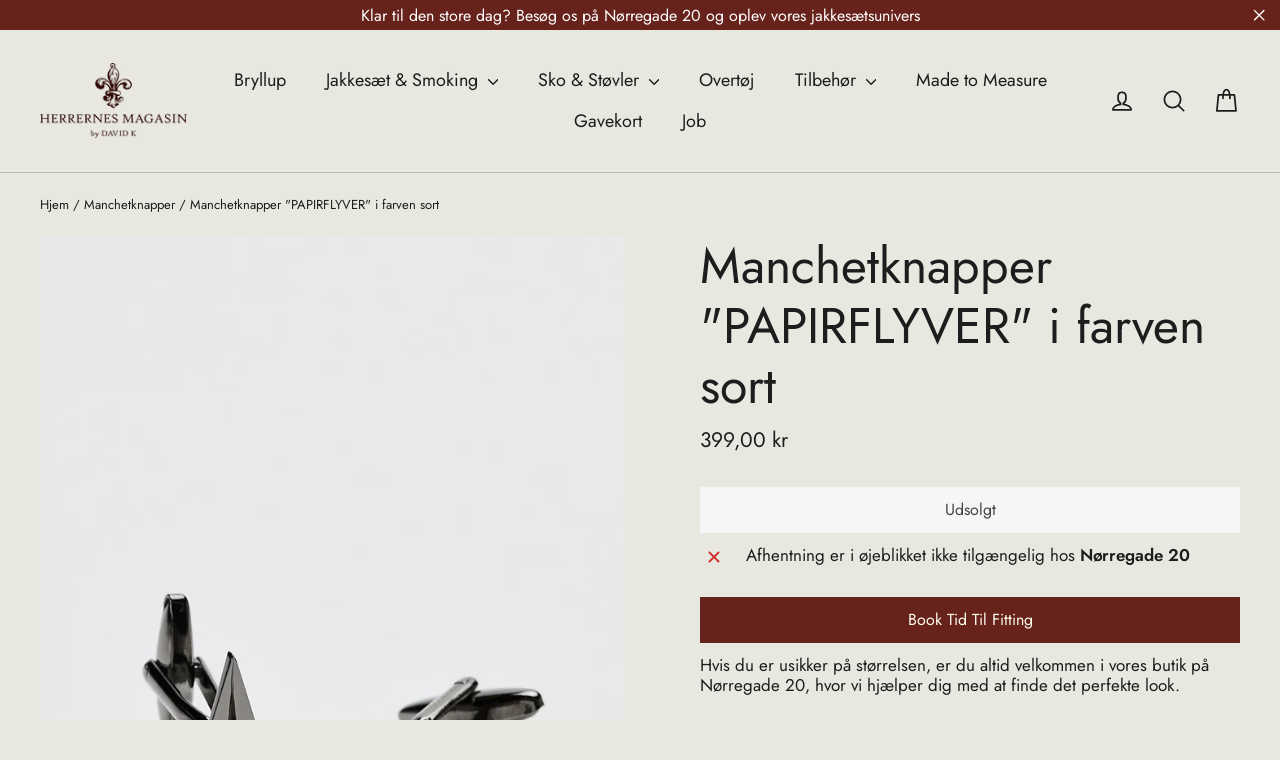

--- FILE ---
content_type: text/javascript; charset=utf-8
request_url: https://api.getdrip.com/client/track?url=https%3A%2F%2Fherrernesmagasin.dk%2Fcollections%2Fcufflinks%2Fproducts%2Fpapirsfly-manchetknapper-sort&visitor_uuid=53c67ddc9b874c54ad268bda0fa376cc&_action=Visited%20a%20page&source=drip&drip_account_id=6374726&callback=Drip_22940284
body_size: -168
content:
Drip_22940284({ success: true, visitor_uuid: "53c67ddc9b874c54ad268bda0fa376cc", anonymous: true });

--- FILE ---
content_type: text/javascript; charset=utf-8
request_url: https://herrernesmagasin.dk/collections/cufflinks/products/papirsfly-manchetknapper-sort.js
body_size: 727
content:
{"id":8431050883421,"title":"Manchetknapper \"PAPIRFLYVER\" i farven sort","handle":"papirsfly-manchetknapper-sort","description":"\u003cp\u003e \u003c\/p\u003e\n\u003cp class=\"MsoNormal\" style=\"mso-margin-top-alt: auto; mso-margin-bottom-alt: auto;\"\u003e\u003cb\u003e\u003cspan style=\"font-size: 26.0pt;\"\u003eManchetknapper\u003c\/span\u003e\u003c\/b\u003e\u003c\/p\u003e\n\u003ch5 data-mce-fragment=\"1\"\u003e\u003cspan style=\"font-size: 12.0pt; font-family: 'Times New Roman',serif; mso-fareast-font-family: 'Times New Roman'; mso-font-kerning: 0pt; mso-ligatures: none; mso-ansi-language: DA; mso-fareast-language: DA; mso-bidi-language: AR-SA;\"\u003eOplev en verden af elegance og legesyge med vores manchetknapper, der kombinerer stil med sjove motiver. Disse unikke accessories tilføjer et personligt præg til ethvert outfit, samtidig med at de holder sig inden for et budget. Perfekte til både formelle og afslappede anledninger, vil de uden tvivl vække opmærksomhed og skabe en god samtale. Gør dit look uforglemmeligt med disse charmerende manchetknapper, der er designet til den moderne og modige mand.\u003c\/span\u003e\u003c\/h5\u003e","published_at":"2023-11-07T10:54:39+01:00","created_at":"2023-06-06T10:59:15+02:00","vendor":"John Henric","type":"Manchetknapper","tags":["manchetknapper"],"price":39900,"price_min":39900,"price_max":39900,"available":false,"price_varies":false,"compare_at_price":null,"compare_at_price_min":0,"compare_at_price_max":0,"compare_at_price_varies":false,"variants":[{"id":46954932765021,"title":"Default Title","option1":"Default Title","option2":null,"option3":null,"sku":"A01124-02","requires_shipping":true,"taxable":true,"featured_image":null,"available":false,"name":"Manchetknapper \"PAPIRFLYVER\" i farven sort","public_title":null,"options":["Default Title"],"price":39900,"weight":0,"compare_at_price":null,"inventory_management":"shopify","barcode":"7333025256637","requires_selling_plan":false,"selling_plan_allocations":[]}],"images":["\/\/cdn.shopify.com\/s\/files\/1\/2488\/7266\/files\/1103_e795470074-a01197-37-1-original.webp?v=1686041959"],"featured_image":"\/\/cdn.shopify.com\/s\/files\/1\/2488\/7266\/files\/1103_e795470074-a01197-37-1-original.webp?v=1686041959","options":[{"name":"Title","position":1,"values":["Default Title"]}],"url":"\/products\/papirsfly-manchetknapper-sort","media":[{"alt":null,"id":43696846864733,"position":1,"preview_image":{"aspect_ratio":0.748,"height":1470,"width":1100,"src":"https:\/\/cdn.shopify.com\/s\/files\/1\/2488\/7266\/files\/1103_e795470074-a01197-37-1-original.webp?v=1686041959"},"aspect_ratio":0.748,"height":1470,"media_type":"image","src":"https:\/\/cdn.shopify.com\/s\/files\/1\/2488\/7266\/files\/1103_e795470074-a01197-37-1-original.webp?v=1686041959","width":1100}],"requires_selling_plan":false,"selling_plan_groups":[]}

--- FILE ---
content_type: text/javascript; charset=utf-8
request_url: https://api.getdrip.com/client/track?url=https%3A%2F%2Fherrernesmagasin.dk%2Fcollections%2Fcufflinks%2Fproducts%2Fpapirsfly-manchetknapper-sort&visitor_uuid=53c67ddc9b874c54ad268bda0fa376cc&_action=Viewed%20a%20product&source=shopify&title=Manchetknapper%20%22PAPIRFLYVER%22%20i%20farven%20sort&collection=164870324326%2C269603995750%2C164870357094&product_type=Manchetknapper&product_tags=manchetknapper&vendor=John%20Henric&price=39900&compare_at_price=&currency=DKK&product_page_url=%2Fproducts%2Fpapirsfly-manchetknapper-sort&product_image_url=https%3A%2F%2Fherrernesmagasin.dk%2Fcdn%2Fshop%2Ffiles%2F1103_e795470074-a01197-37-1-original.webp%3Fv%3D1686041959&product_id=8431050883421&sku=A01124-02&variant_id=46954932765021&drip_account_id=6374726&callback=Drip_900101295
body_size: -168
content:
Drip_900101295({ success: true, visitor_uuid: "53c67ddc9b874c54ad268bda0fa376cc", anonymous: true });

--- FILE ---
content_type: text/javascript; charset=utf-8
request_url: https://herrernesmagasin.dk/products/papirsfly-manchetknapper-sort.js
body_size: 705
content:
{"id":8431050883421,"title":"Manchetknapper \"PAPIRFLYVER\" i farven sort","handle":"papirsfly-manchetknapper-sort","description":"\u003cp\u003e \u003c\/p\u003e\n\u003cp class=\"MsoNormal\" style=\"mso-margin-top-alt: auto; mso-margin-bottom-alt: auto;\"\u003e\u003cb\u003e\u003cspan style=\"font-size: 26.0pt;\"\u003eManchetknapper\u003c\/span\u003e\u003c\/b\u003e\u003c\/p\u003e\n\u003ch5 data-mce-fragment=\"1\"\u003e\u003cspan style=\"font-size: 12.0pt; font-family: 'Times New Roman',serif; mso-fareast-font-family: 'Times New Roman'; mso-font-kerning: 0pt; mso-ligatures: none; mso-ansi-language: DA; mso-fareast-language: DA; mso-bidi-language: AR-SA;\"\u003eOplev en verden af elegance og legesyge med vores manchetknapper, der kombinerer stil med sjove motiver. Disse unikke accessories tilføjer et personligt præg til ethvert outfit, samtidig med at de holder sig inden for et budget. Perfekte til både formelle og afslappede anledninger, vil de uden tvivl vække opmærksomhed og skabe en god samtale. Gør dit look uforglemmeligt med disse charmerende manchetknapper, der er designet til den moderne og modige mand.\u003c\/span\u003e\u003c\/h5\u003e","published_at":"2023-11-07T10:54:39+01:00","created_at":"2023-06-06T10:59:15+02:00","vendor":"John Henric","type":"Manchetknapper","tags":["manchetknapper"],"price":39900,"price_min":39900,"price_max":39900,"available":false,"price_varies":false,"compare_at_price":null,"compare_at_price_min":0,"compare_at_price_max":0,"compare_at_price_varies":false,"variants":[{"id":46954932765021,"title":"Default Title","option1":"Default Title","option2":null,"option3":null,"sku":"A01124-02","requires_shipping":true,"taxable":true,"featured_image":null,"available":false,"name":"Manchetknapper \"PAPIRFLYVER\" i farven sort","public_title":null,"options":["Default Title"],"price":39900,"weight":0,"compare_at_price":null,"inventory_management":"shopify","barcode":"7333025256637","requires_selling_plan":false,"selling_plan_allocations":[]}],"images":["\/\/cdn.shopify.com\/s\/files\/1\/2488\/7266\/files\/1103_e795470074-a01197-37-1-original.webp?v=1686041959"],"featured_image":"\/\/cdn.shopify.com\/s\/files\/1\/2488\/7266\/files\/1103_e795470074-a01197-37-1-original.webp?v=1686041959","options":[{"name":"Title","position":1,"values":["Default Title"]}],"url":"\/products\/papirsfly-manchetknapper-sort","media":[{"alt":null,"id":43696846864733,"position":1,"preview_image":{"aspect_ratio":0.748,"height":1470,"width":1100,"src":"https:\/\/cdn.shopify.com\/s\/files\/1\/2488\/7266\/files\/1103_e795470074-a01197-37-1-original.webp?v=1686041959"},"aspect_ratio":0.748,"height":1470,"media_type":"image","src":"https:\/\/cdn.shopify.com\/s\/files\/1\/2488\/7266\/files\/1103_e795470074-a01197-37-1-original.webp?v=1686041959","width":1100}],"requires_selling_plan":false,"selling_plan_groups":[]}

--- FILE ---
content_type: text/javascript; charset=utf-8
request_url: https://api.getdrip.com/client/events/visit?drip_account_id=6374726&referrer=&url=https%3A%2F%2Fherrernesmagasin.dk%2Fcollections%2Fcufflinks%2Fproducts%2Fpapirsfly-manchetknapper-sort&domain=herrernesmagasin.dk&time_zone=UTC&enable_third_party_cookies=f&callback=Drip_30844227
body_size: -183
content:
Drip_30844227({ success: true, visitor_uuid: "53c67ddc9b874c54ad268bda0fa376cc" });

--- FILE ---
content_type: text/javascript; charset=utf-8
request_url: https://api.getdrip.com/client/track?url=https%3A%2F%2Fherrernesmagasin.dk%2Fcollections%2Fcufflinks%2Fproducts%2Fpapirsfly-manchetknapper-sort&visitor_uuid=53c67ddc9b874c54ad268bda0fa376cc&_action=Started%20a%20new%20session&source=drip&drip_account_id=6374726&callback=Drip_58209631
body_size: -168
content:
Drip_58209631({ success: true, visitor_uuid: "53c67ddc9b874c54ad268bda0fa376cc", anonymous: true });